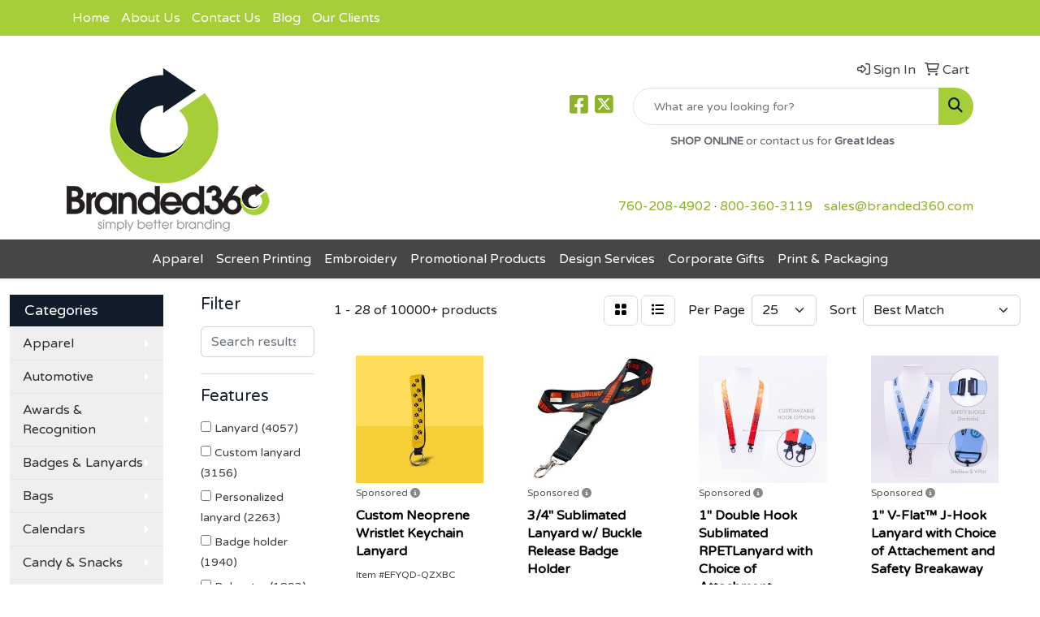

--- FILE ---
content_type: text/html
request_url: https://www.branded360.com/ws/ws.dll/StartSrch?UID=34981&WENavID=3065296
body_size: 14437
content:
<!DOCTYPE html>
<html lang="en"><head>
<meta charset="utf-8">
<meta http-equiv="X-UA-Compatible" content="IE=edge">
<meta name="viewport" content="width=device-width, initial-scale=1">
<!-- The above 3 meta tags *must* come first in the head; any other head content must come *after* these tags -->


<link href="/distsite/styles/8/css/bootstrap.min.css" rel="stylesheet" />
<link href="https://fonts.googleapis.com/css?family=Open+Sans:400,600|Oswald:400,600" rel="stylesheet">
<link href="/distsite/styles/8/css/owl.carousel.min.css" rel="stylesheet">
<link href="/distsite/styles/8/css/nouislider.css" rel="stylesheet">
<!--<link href="/distsite/styles/8/css/menu.css" rel="stylesheet"/>-->
<link href="/distsite/styles/8/css/flexslider.css" rel="stylesheet">
<link href="/distsite/styles/8/css/all.min.css" rel="stylesheet">
<link href="/distsite/styles/8/css/slick/slick.css" rel="stylesheet"/>
<link href="/distsite/styles/8/css/lightbox/lightbox.css" rel="stylesheet"  />
<link href="/distsite/styles/8/css/yamm.css" rel="stylesheet" />
<!-- Custom styles for this theme -->
<link href="/we/we.dll/StyleSheet?UN=34981&Type=WETheme&TS=C45114.7811226852" rel="stylesheet">
<!-- Custom styles for this theme -->
<link href="/we/we.dll/StyleSheet?UN=34981&Type=WETheme-PS&TS=C45114.7811226852" rel="stylesheet">
<style>

.table>tbody>tr>td {
    border-top: 0px;
}


#header-text .table>tbody>tr>td {
    border-top: 0px;
}

#header-text td {
    border-top: 0px;
}

#page-13737222 .page ul,
#page-13737223 .page ul,
#page-13737226 .page ul,
#page-13737227 .page ul {
list-style-image: url('https://www.promoplace.com/branded360/files/custom-bullet-point.png');
}

</style>

<!-- HTML5 shim and Respond.js for IE8 support of HTML5 elements and media queries -->
<!--[if lt IE 9]>
      <script src="https://oss.maxcdn.com/html5shiv/3.7.3/html5shiv.min.js"></script>
      <script src="https://oss.maxcdn.com/respond/1.4.2/respond.min.js"></script>
    <![endif]-->

</head>

<body style="background:#fff;">


  <!-- Slide-Out Menu -->
  <div id="filter-menu" class="filter-menu">
    <button id="close-menu" class="btn-close"></button>
    <div class="menu-content">
      
<aside class="filter-sidebar">



<div class="filter-section first">
	<h2>Filter</h2>
	 <div class="input-group mb-3">
	 <input type="text" style="border-right:0;" placeholder="Search results" class="form-control text-search-within-results" name="SearchWithinResults" value="" maxlength="100" onkeyup="HandleTextFilter(event);">
	  <label class="input-group-text" style="background-color:#fff;"><a  style="display:none;" href="javascript:void(0);" class="remove-filter" data-toggle="tooltip" title="Clear" onclick="ClearTextFilter();"><i class="far fa-times" aria-hidden="true"></i> <span class="fa-sr-only">x</span></a></label>
	</div>
</div>

<a href="javascript:void(0);" class="clear-filters"  style="display:none;" onclick="ClearDrillDown();">Clear all filters</a>

<div class="filter-section"  style="display:none;">
	<h2>Categories</h2>

	<div class="filter-list">

	 

		<!-- wrapper for more filters -->
        <div class="show-filter">

		</div><!-- showfilters -->

	</div>

		<a href="#" class="show-more"  style="display:none;" >Show more</a>
</div>


<div class="filter-section" >
	<h2>Features</h2>

		<div class="filter-list">

	  		<div class="checkbox"><label><input class="filtercheckbox" type="checkbox" name="2|Lanyard" ><span> Lanyard (4057)</span></label></div><div class="checkbox"><label><input class="filtercheckbox" type="checkbox" name="2|Custom lanyard" ><span> Custom lanyard (3156)</span></label></div><div class="checkbox"><label><input class="filtercheckbox" type="checkbox" name="2|Personalized lanyard" ><span> Personalized lanyard (2263)</span></label></div><div class="checkbox"><label><input class="filtercheckbox" type="checkbox" name="2|Badge holder" ><span> Badge holder (1940)</span></label></div><div class="checkbox"><label><input class="filtercheckbox" type="checkbox" name="2|Polyester" ><span> Polyester (1893)</span></label></div><div class="checkbox"><label><input class="filtercheckbox" type="checkbox" name="2|Strap" ><span> Strap (1530)</span></label></div><div class="checkbox"><label><input class="filtercheckbox" type="checkbox" name="2|Neck strap" ><span> Neck strap (1519)</span></label></div><div class="checkbox"><label><input class="filtercheckbox" type="checkbox" name="2|Holder" ><span> Holder (1154)</span></label></div><div class="checkbox"><label><input class="filtercheckbox" type="checkbox" name="2|Custom printed lanyards" ><span> Custom printed lanyards (1129)</span></label></div><div class="checkbox"><label><input class="filtercheckbox" type="checkbox" name="2|Custom badge reel holders" ><span> Custom badge reel holders (1098)</span></label></div><div class="show-filter"><div class="checkbox"><label><input class="filtercheckbox" type="checkbox" name="2|Custom holder" ><span> Custom holder (1097)</span></label></div><div class="checkbox"><label><input class="filtercheckbox" type="checkbox" name="2|Customized lanyard" ><span> Customized lanyard (1062)</span></label></div><div class="checkbox"><label><input class="filtercheckbox" type="checkbox" name="2|Trade show badge holder" ><span> Trade show badge holder (1060)</span></label></div><div class="checkbox"><label><input class="filtercheckbox" type="checkbox" name="2|Id holder" ><span> Id holder (1015)</span></label></div><div class="checkbox"><label><input class="filtercheckbox" type="checkbox" name="2|Breakaway" ><span> Breakaway (996)</span></label></div><div class="checkbox"><label><input class="filtercheckbox" type="checkbox" name="2|Durable" ><span> Durable (920)</span></label></div><div class="checkbox"><label><input class="filtercheckbox" type="checkbox" name="2|Badge" ><span> Badge (918)</span></label></div><div class="checkbox"><label><input class="filtercheckbox" type="checkbox" name="2|Event" ><span> Event (915)</span></label></div><div class="checkbox"><label><input class="filtercheckbox" type="checkbox" name="2|Convention" ><span> Convention (787)</span></label></div><div class="checkbox"><label><input class="filtercheckbox" type="checkbox" name="2|Identification" ><span> Identification (773)</span></label></div><div class="checkbox"><label><input class="filtercheckbox" type="checkbox" name="2|Trade show" ><span> Trade show (771)</span></label></div><div class="checkbox"><label><input class="filtercheckbox" type="checkbox" name="2|Neck" ><span> Neck (732)</span></label></div><div class="checkbox"><label><input class="filtercheckbox" type="checkbox" name="2|J hook" ><span> J hook (691)</span></label></div><div class="checkbox"><label><input class="filtercheckbox" type="checkbox" name="2|Lightweight" ><span> Lightweight (652)</span></label></div><div class="checkbox"><label><input class="filtercheckbox" type="checkbox" name="2|Clip" ><span> Clip (646)</span></label></div><div class="checkbox"><label><input class="filtercheckbox" type="checkbox" name="2|Id" ><span> Id (644)</span></label></div><div class="checkbox"><label><input class="filtercheckbox" type="checkbox" name="2|Office" ><span> Office (633)</span></label></div><div class="checkbox"><label><input class="filtercheckbox" type="checkbox" name="2|Neckwear" ><span> Neckwear (616)</span></label></div><div class="checkbox"><label><input class="filtercheckbox" type="checkbox" name="2|Neck cord" ><span> Neck cord (609)</span></label></div><div class="checkbox"><label><input class="filtercheckbox" type="checkbox" name="2|Conference" ><span> Conference (592)</span></label></div><div class="checkbox"><label><input class="filtercheckbox" type="checkbox" name="2|Custom" ><span> Custom (576)</span></label></div><div class="checkbox"><label><input class="filtercheckbox" type="checkbox" name="2|Nylon" ><span> Nylon (570)</span></label></div><div class="checkbox"><label><input class="filtercheckbox" type="checkbox" name="2|Bulldog" ><span> Bulldog (563)</span></label></div><div class="checkbox"><label><input class="filtercheckbox" type="checkbox" name="2|Polyester lanyard" ><span> Polyester lanyard (556)</span></label></div><div class="checkbox"><label><input class="filtercheckbox" type="checkbox" name="2|Bulldog clip" ><span> Bulldog clip (553)</span></label></div><div class="checkbox"><label><input class="filtercheckbox" type="checkbox" name="2|School" ><span> School (546)</span></label></div><div class="checkbox"><label><input class="filtercheckbox" type="checkbox" name="2|Lobster" ><span> Lobster (533)</span></label></div><div class="checkbox"><label><input class="filtercheckbox" type="checkbox" name="2|Keychain" ><span> Keychain (526)</span></label></div><div class="checkbox"><label><input class="filtercheckbox" type="checkbox" name="2|Card holder" ><span> Card holder (525)</span></label></div><div class="checkbox"><label><input class="filtercheckbox" type="checkbox" name="2|Sublimation" ><span> Sublimation (507)</span></label></div><div class="checkbox"><label><input class="filtercheckbox" type="checkbox" name="2|Safety breakaway" ><span> Safety breakaway (488)</span></label></div><div class="checkbox"><label><input class="filtercheckbox" type="checkbox" name="2|Id card holder" ><span> Id card holder (478)</span></label></div><div class="checkbox"><label><input class="filtercheckbox" type="checkbox" name="2|Neck lanyard" ><span> Neck lanyard (462)</span></label></div><div class="checkbox"><label><input class="filtercheckbox" type="checkbox" name="2|Split ring" ><span> Split ring (457)</span></label></div><div class="checkbox"><label><input class="filtercheckbox" type="checkbox" name="2|Buckle release" ><span> Buckle release (455)</span></label></div><div class="checkbox"><label><input class="filtercheckbox" type="checkbox" name="2|Key ring" ><span> Key ring (455)</span></label></div><div class="checkbox"><label><input class="filtercheckbox" type="checkbox" name="2|Adjustable" ><span> Adjustable (444)</span></label></div><div class="checkbox"><label><input class="filtercheckbox" type="checkbox" name="2|Portable" ><span> Portable (437)</span></label></div><div class="checkbox"><label><input class="filtercheckbox" type="checkbox" name="2|Key" ><span> Key (427)</span></label></div><div class="checkbox"><label><input class="filtercheckbox" type="checkbox" name="2|Card" ><span> Card (406)</span></label></div></div>

			<!-- wrapper for more filters -->
			<div class="show-filter">

			</div><!-- showfilters -->
 		</div>
		<a href="#" class="show-more"  >Show more</a>


</div>


<div class="filter-section" >
	<h2>Colors</h2>

		<div class="filter-list">

		  	<div class="checkbox"><label><input class="filtercheckbox" type="checkbox" name="1|Black" ><span> Black (6356)</span></label></div><div class="checkbox"><label><input class="filtercheckbox" type="checkbox" name="1|Red" ><span> Red (6178)</span></label></div><div class="checkbox"><label><input class="filtercheckbox" type="checkbox" name="1|White" ><span> White (5577)</span></label></div><div class="checkbox"><label><input class="filtercheckbox" type="checkbox" name="1|Yellow" ><span> Yellow (5163)</span></label></div><div class="checkbox"><label><input class="filtercheckbox" type="checkbox" name="1|Orange" ><span> Orange (5021)</span></label></div><div class="checkbox"><label><input class="filtercheckbox" type="checkbox" name="1|Purple" ><span> Purple (4505)</span></label></div><div class="checkbox"><label><input class="filtercheckbox" type="checkbox" name="1|Pink" ><span> Pink (4326)</span></label></div><div class="checkbox"><label><input class="filtercheckbox" type="checkbox" name="1|Blue" ><span> Blue (4265)</span></label></div><div class="checkbox"><label><input class="filtercheckbox" type="checkbox" name="1|Green" ><span> Green (3961)</span></label></div><div class="checkbox"><label><input class="filtercheckbox" type="checkbox" name="1|Navy blue" ><span> Navy blue (3665)</span></label></div><div class="show-filter"><div class="checkbox"><label><input class="filtercheckbox" type="checkbox" name="1|Gray" ><span> Gray (3510)</span></label></div><div class="checkbox"><label><input class="filtercheckbox" type="checkbox" name="1|Various" ><span> Various (3462)</span></label></div><div class="checkbox"><label><input class="filtercheckbox" type="checkbox" name="1|Royal blue" ><span> Royal blue (3364)</span></label></div><div class="checkbox"><label><input class="filtercheckbox" type="checkbox" name="1|Brown" ><span> Brown (3012)</span></label></div><div class="checkbox"><label><input class="filtercheckbox" type="checkbox" name="1|Lime green" ><span> Lime green (1883)</span></label></div><div class="checkbox"><label><input class="filtercheckbox" type="checkbox" name="1|Forest green" ><span> Forest green (1777)</span></label></div><div class="checkbox"><label><input class="filtercheckbox" type="checkbox" name="1|Light blue" ><span> Light blue (1493)</span></label></div><div class="checkbox"><label><input class="filtercheckbox" type="checkbox" name="1|Athletic gold" ><span> Athletic gold (1294)</span></label></div><div class="checkbox"><label><input class="filtercheckbox" type="checkbox" name="1|Maroon red" ><span> Maroon red (1288)</span></label></div><div class="checkbox"><label><input class="filtercheckbox" type="checkbox" name="1|Light orange" ><span> Light orange (1109)</span></label></div><div class="checkbox"><label><input class="filtercheckbox" type="checkbox" name="1|Charcoal gray" ><span> Charcoal gray (1106)</span></label></div><div class="checkbox"><label><input class="filtercheckbox" type="checkbox" name="1|Fuchsia" ><span> Fuchsia (1101)</span></label></div><div class="checkbox"><label><input class="filtercheckbox" type="checkbox" name="1|Texas orange" ><span> Texas orange (1092)</span></label></div><div class="checkbox"><label><input class="filtercheckbox" type="checkbox" name="1|Gold" ><span> Gold (1035)</span></label></div><div class="checkbox"><label><input class="filtercheckbox" type="checkbox" name="1|Burgundy red" ><span> Burgundy red (1032)</span></label></div><div class="checkbox"><label><input class="filtercheckbox" type="checkbox" name="1|Kelly green" ><span> Kelly green (950)</span></label></div><div class="checkbox"><label><input class="filtercheckbox" type="checkbox" name="1|Hot pink" ><span> Hot pink (920)</span></label></div><div class="checkbox"><label><input class="filtercheckbox" type="checkbox" name="1|Cmyk" ><span> Cmyk (886)</span></label></div><div class="checkbox"><label><input class="filtercheckbox" type="checkbox" name="1|Dark gray" ><span> Dark gray (788)</span></label></div><div class="checkbox"><label><input class="filtercheckbox" type="checkbox" name="1|Violet purple" ><span> Violet purple (744)</span></label></div><div class="checkbox"><label><input class="filtercheckbox" type="checkbox" name="1|Process blue" ><span> Process blue (651)</span></label></div><div class="checkbox"><label><input class="filtercheckbox" type="checkbox" name="1|Tan" ><span> Tan (651)</span></label></div><div class="checkbox"><label><input class="filtercheckbox" type="checkbox" name="1|Vegas gold" ><span> Vegas gold (600)</span></label></div><div class="checkbox"><label><input class="filtercheckbox" type="checkbox" name="1|Teal green" ><span> Teal green (585)</span></label></div><div class="checkbox"><label><input class="filtercheckbox" type="checkbox" name="1|Dark green" ><span> Dark green (490)</span></label></div><div class="checkbox"><label><input class="filtercheckbox" type="checkbox" name="1|Light green" ><span> Light green (472)</span></label></div><div class="checkbox"><label><input class="filtercheckbox" type="checkbox" name="1|Dark blue" ><span> Dark blue (446)</span></label></div><div class="checkbox"><label><input class="filtercheckbox" type="checkbox" name="1|Teal blue" ><span> Teal blue (443)</span></label></div><div class="checkbox"><label><input class="filtercheckbox" type="checkbox" name="1|Dark forest green" ><span> Dark forest green (419)</span></label></div><div class="checkbox"><label><input class="filtercheckbox" type="checkbox" name="1|Light gray" ><span> Light gray (345)</span></label></div><div class="checkbox"><label><input class="filtercheckbox" type="checkbox" name="1|Gray silver" ><span> Gray silver (338)</span></label></div><div class="checkbox"><label><input class="filtercheckbox" type="checkbox" name="1|Cardinal red" ><span> Cardinal red (326)</span></label></div><div class="checkbox"><label><input class="filtercheckbox" type="checkbox" name="1|Silver" ><span> Silver (317)</span></label></div><div class="checkbox"><label><input class="filtercheckbox" type="checkbox" name="1|Dark purple" ><span> Dark purple (264)</span></label></div><div class="checkbox"><label><input class="filtercheckbox" type="checkbox" name="1|Sublimation" ><span> Sublimation (228)</span></label></div><div class="checkbox"><label><input class="filtercheckbox" type="checkbox" name="1|Pms match" ><span> Pms match (213)</span></label></div><div class="checkbox"><label><input class="filtercheckbox" type="checkbox" name="1|Hunter green" ><span> Hunter green (205)</span></label></div><div class="checkbox"><label><input class="filtercheckbox" type="checkbox" name="1|Burgundy" ><span> Burgundy (191)</span></label></div><div class="checkbox"><label><input class="filtercheckbox" type="checkbox" name="1|Electric blue" ><span> Electric blue (190)</span></label></div><div class="checkbox"><label><input class="filtercheckbox" type="checkbox" name="1|Teal" ><span> Teal (188)</span></label></div></div>


			<!-- wrapper for more filters -->
			<div class="show-filter">

			</div><!-- showfilters -->

		  </div>

		<a href="#" class="show-more"  >Show more</a>
</div>


<div class="filter-section"  >
	<h2>Price Range</h2>
	<div class="filter-price-wrap">
		<div class="filter-price-inner">
			<div class="input-group">
				<span class="input-group-text input-group-text-white">$</span>
				<input type="text" class="form-control form-control-sm filter-min-prices" name="min-prices" value="" placeholder="Min" onkeyup="HandlePriceFilter(event);">
			</div>
			<div class="input-group">
				<span class="input-group-text input-group-text-white">$</span>
				<input type="text" class="form-control form-control-sm filter-max-prices" name="max-prices" value="" placeholder="Max" onkeyup="HandlePriceFilter(event);">
			</div>
		</div>
		<a href="javascript:void(0)" onclick="SetPriceFilter();" ><i class="fa-solid fa-chevron-right"></i></a>
	</div>
</div>

<div class="filter-section"   >
	<h2>Quantity</h2>
	<div class="filter-price-wrap mb-2">
		<input type="text" class="form-control form-control-sm filter-quantity" value="" placeholder="Qty" onkeyup="HandleQuantityFilter(event);">
		<a href="javascript:void(0)" onclick="SetQuantityFilter();"><i class="fa-solid fa-chevron-right"></i></a>
	</div>
</div>




	</aside>

    </div>
</div>




	<div class="container-fluid">
		<div class="row">

			<div class="col-md-3 col-lg-2">
        <div class="d-none d-md-block">
          <div id="desktop-filter">
            
<aside class="filter-sidebar">



<div class="filter-section first">
	<h2>Filter</h2>
	 <div class="input-group mb-3">
	 <input type="text" style="border-right:0;" placeholder="Search results" class="form-control text-search-within-results" name="SearchWithinResults" value="" maxlength="100" onkeyup="HandleTextFilter(event);">
	  <label class="input-group-text" style="background-color:#fff;"><a  style="display:none;" href="javascript:void(0);" class="remove-filter" data-toggle="tooltip" title="Clear" onclick="ClearTextFilter();"><i class="far fa-times" aria-hidden="true"></i> <span class="fa-sr-only">x</span></a></label>
	</div>
</div>

<a href="javascript:void(0);" class="clear-filters"  style="display:none;" onclick="ClearDrillDown();">Clear all filters</a>

<div class="filter-section"  style="display:none;">
	<h2>Categories</h2>

	<div class="filter-list">

	 

		<!-- wrapper for more filters -->
        <div class="show-filter">

		</div><!-- showfilters -->

	</div>

		<a href="#" class="show-more"  style="display:none;" >Show more</a>
</div>


<div class="filter-section" >
	<h2>Features</h2>

		<div class="filter-list">

	  		<div class="checkbox"><label><input class="filtercheckbox" type="checkbox" name="2|Lanyard" ><span> Lanyard (4057)</span></label></div><div class="checkbox"><label><input class="filtercheckbox" type="checkbox" name="2|Custom lanyard" ><span> Custom lanyard (3156)</span></label></div><div class="checkbox"><label><input class="filtercheckbox" type="checkbox" name="2|Personalized lanyard" ><span> Personalized lanyard (2263)</span></label></div><div class="checkbox"><label><input class="filtercheckbox" type="checkbox" name="2|Badge holder" ><span> Badge holder (1940)</span></label></div><div class="checkbox"><label><input class="filtercheckbox" type="checkbox" name="2|Polyester" ><span> Polyester (1893)</span></label></div><div class="checkbox"><label><input class="filtercheckbox" type="checkbox" name="2|Strap" ><span> Strap (1530)</span></label></div><div class="checkbox"><label><input class="filtercheckbox" type="checkbox" name="2|Neck strap" ><span> Neck strap (1519)</span></label></div><div class="checkbox"><label><input class="filtercheckbox" type="checkbox" name="2|Holder" ><span> Holder (1154)</span></label></div><div class="checkbox"><label><input class="filtercheckbox" type="checkbox" name="2|Custom printed lanyards" ><span> Custom printed lanyards (1129)</span></label></div><div class="checkbox"><label><input class="filtercheckbox" type="checkbox" name="2|Custom badge reel holders" ><span> Custom badge reel holders (1098)</span></label></div><div class="show-filter"><div class="checkbox"><label><input class="filtercheckbox" type="checkbox" name="2|Custom holder" ><span> Custom holder (1097)</span></label></div><div class="checkbox"><label><input class="filtercheckbox" type="checkbox" name="2|Customized lanyard" ><span> Customized lanyard (1062)</span></label></div><div class="checkbox"><label><input class="filtercheckbox" type="checkbox" name="2|Trade show badge holder" ><span> Trade show badge holder (1060)</span></label></div><div class="checkbox"><label><input class="filtercheckbox" type="checkbox" name="2|Id holder" ><span> Id holder (1015)</span></label></div><div class="checkbox"><label><input class="filtercheckbox" type="checkbox" name="2|Breakaway" ><span> Breakaway (996)</span></label></div><div class="checkbox"><label><input class="filtercheckbox" type="checkbox" name="2|Durable" ><span> Durable (920)</span></label></div><div class="checkbox"><label><input class="filtercheckbox" type="checkbox" name="2|Badge" ><span> Badge (918)</span></label></div><div class="checkbox"><label><input class="filtercheckbox" type="checkbox" name="2|Event" ><span> Event (915)</span></label></div><div class="checkbox"><label><input class="filtercheckbox" type="checkbox" name="2|Convention" ><span> Convention (787)</span></label></div><div class="checkbox"><label><input class="filtercheckbox" type="checkbox" name="2|Identification" ><span> Identification (773)</span></label></div><div class="checkbox"><label><input class="filtercheckbox" type="checkbox" name="2|Trade show" ><span> Trade show (771)</span></label></div><div class="checkbox"><label><input class="filtercheckbox" type="checkbox" name="2|Neck" ><span> Neck (732)</span></label></div><div class="checkbox"><label><input class="filtercheckbox" type="checkbox" name="2|J hook" ><span> J hook (691)</span></label></div><div class="checkbox"><label><input class="filtercheckbox" type="checkbox" name="2|Lightweight" ><span> Lightweight (652)</span></label></div><div class="checkbox"><label><input class="filtercheckbox" type="checkbox" name="2|Clip" ><span> Clip (646)</span></label></div><div class="checkbox"><label><input class="filtercheckbox" type="checkbox" name="2|Id" ><span> Id (644)</span></label></div><div class="checkbox"><label><input class="filtercheckbox" type="checkbox" name="2|Office" ><span> Office (633)</span></label></div><div class="checkbox"><label><input class="filtercheckbox" type="checkbox" name="2|Neckwear" ><span> Neckwear (616)</span></label></div><div class="checkbox"><label><input class="filtercheckbox" type="checkbox" name="2|Neck cord" ><span> Neck cord (609)</span></label></div><div class="checkbox"><label><input class="filtercheckbox" type="checkbox" name="2|Conference" ><span> Conference (592)</span></label></div><div class="checkbox"><label><input class="filtercheckbox" type="checkbox" name="2|Custom" ><span> Custom (576)</span></label></div><div class="checkbox"><label><input class="filtercheckbox" type="checkbox" name="2|Nylon" ><span> Nylon (570)</span></label></div><div class="checkbox"><label><input class="filtercheckbox" type="checkbox" name="2|Bulldog" ><span> Bulldog (563)</span></label></div><div class="checkbox"><label><input class="filtercheckbox" type="checkbox" name="2|Polyester lanyard" ><span> Polyester lanyard (556)</span></label></div><div class="checkbox"><label><input class="filtercheckbox" type="checkbox" name="2|Bulldog clip" ><span> Bulldog clip (553)</span></label></div><div class="checkbox"><label><input class="filtercheckbox" type="checkbox" name="2|School" ><span> School (546)</span></label></div><div class="checkbox"><label><input class="filtercheckbox" type="checkbox" name="2|Lobster" ><span> Lobster (533)</span></label></div><div class="checkbox"><label><input class="filtercheckbox" type="checkbox" name="2|Keychain" ><span> Keychain (526)</span></label></div><div class="checkbox"><label><input class="filtercheckbox" type="checkbox" name="2|Card holder" ><span> Card holder (525)</span></label></div><div class="checkbox"><label><input class="filtercheckbox" type="checkbox" name="2|Sublimation" ><span> Sublimation (507)</span></label></div><div class="checkbox"><label><input class="filtercheckbox" type="checkbox" name="2|Safety breakaway" ><span> Safety breakaway (488)</span></label></div><div class="checkbox"><label><input class="filtercheckbox" type="checkbox" name="2|Id card holder" ><span> Id card holder (478)</span></label></div><div class="checkbox"><label><input class="filtercheckbox" type="checkbox" name="2|Neck lanyard" ><span> Neck lanyard (462)</span></label></div><div class="checkbox"><label><input class="filtercheckbox" type="checkbox" name="2|Split ring" ><span> Split ring (457)</span></label></div><div class="checkbox"><label><input class="filtercheckbox" type="checkbox" name="2|Buckle release" ><span> Buckle release (455)</span></label></div><div class="checkbox"><label><input class="filtercheckbox" type="checkbox" name="2|Key ring" ><span> Key ring (455)</span></label></div><div class="checkbox"><label><input class="filtercheckbox" type="checkbox" name="2|Adjustable" ><span> Adjustable (444)</span></label></div><div class="checkbox"><label><input class="filtercheckbox" type="checkbox" name="2|Portable" ><span> Portable (437)</span></label></div><div class="checkbox"><label><input class="filtercheckbox" type="checkbox" name="2|Key" ><span> Key (427)</span></label></div><div class="checkbox"><label><input class="filtercheckbox" type="checkbox" name="2|Card" ><span> Card (406)</span></label></div></div>

			<!-- wrapper for more filters -->
			<div class="show-filter">

			</div><!-- showfilters -->
 		</div>
		<a href="#" class="show-more"  >Show more</a>


</div>


<div class="filter-section" >
	<h2>Colors</h2>

		<div class="filter-list">

		  	<div class="checkbox"><label><input class="filtercheckbox" type="checkbox" name="1|Black" ><span> Black (6356)</span></label></div><div class="checkbox"><label><input class="filtercheckbox" type="checkbox" name="1|Red" ><span> Red (6178)</span></label></div><div class="checkbox"><label><input class="filtercheckbox" type="checkbox" name="1|White" ><span> White (5577)</span></label></div><div class="checkbox"><label><input class="filtercheckbox" type="checkbox" name="1|Yellow" ><span> Yellow (5163)</span></label></div><div class="checkbox"><label><input class="filtercheckbox" type="checkbox" name="1|Orange" ><span> Orange (5021)</span></label></div><div class="checkbox"><label><input class="filtercheckbox" type="checkbox" name="1|Purple" ><span> Purple (4505)</span></label></div><div class="checkbox"><label><input class="filtercheckbox" type="checkbox" name="1|Pink" ><span> Pink (4326)</span></label></div><div class="checkbox"><label><input class="filtercheckbox" type="checkbox" name="1|Blue" ><span> Blue (4265)</span></label></div><div class="checkbox"><label><input class="filtercheckbox" type="checkbox" name="1|Green" ><span> Green (3961)</span></label></div><div class="checkbox"><label><input class="filtercheckbox" type="checkbox" name="1|Navy blue" ><span> Navy blue (3665)</span></label></div><div class="show-filter"><div class="checkbox"><label><input class="filtercheckbox" type="checkbox" name="1|Gray" ><span> Gray (3510)</span></label></div><div class="checkbox"><label><input class="filtercheckbox" type="checkbox" name="1|Various" ><span> Various (3462)</span></label></div><div class="checkbox"><label><input class="filtercheckbox" type="checkbox" name="1|Royal blue" ><span> Royal blue (3364)</span></label></div><div class="checkbox"><label><input class="filtercheckbox" type="checkbox" name="1|Brown" ><span> Brown (3012)</span></label></div><div class="checkbox"><label><input class="filtercheckbox" type="checkbox" name="1|Lime green" ><span> Lime green (1883)</span></label></div><div class="checkbox"><label><input class="filtercheckbox" type="checkbox" name="1|Forest green" ><span> Forest green (1777)</span></label></div><div class="checkbox"><label><input class="filtercheckbox" type="checkbox" name="1|Light blue" ><span> Light blue (1493)</span></label></div><div class="checkbox"><label><input class="filtercheckbox" type="checkbox" name="1|Athletic gold" ><span> Athletic gold (1294)</span></label></div><div class="checkbox"><label><input class="filtercheckbox" type="checkbox" name="1|Maroon red" ><span> Maroon red (1288)</span></label></div><div class="checkbox"><label><input class="filtercheckbox" type="checkbox" name="1|Light orange" ><span> Light orange (1109)</span></label></div><div class="checkbox"><label><input class="filtercheckbox" type="checkbox" name="1|Charcoal gray" ><span> Charcoal gray (1106)</span></label></div><div class="checkbox"><label><input class="filtercheckbox" type="checkbox" name="1|Fuchsia" ><span> Fuchsia (1101)</span></label></div><div class="checkbox"><label><input class="filtercheckbox" type="checkbox" name="1|Texas orange" ><span> Texas orange (1092)</span></label></div><div class="checkbox"><label><input class="filtercheckbox" type="checkbox" name="1|Gold" ><span> Gold (1035)</span></label></div><div class="checkbox"><label><input class="filtercheckbox" type="checkbox" name="1|Burgundy red" ><span> Burgundy red (1032)</span></label></div><div class="checkbox"><label><input class="filtercheckbox" type="checkbox" name="1|Kelly green" ><span> Kelly green (950)</span></label></div><div class="checkbox"><label><input class="filtercheckbox" type="checkbox" name="1|Hot pink" ><span> Hot pink (920)</span></label></div><div class="checkbox"><label><input class="filtercheckbox" type="checkbox" name="1|Cmyk" ><span> Cmyk (886)</span></label></div><div class="checkbox"><label><input class="filtercheckbox" type="checkbox" name="1|Dark gray" ><span> Dark gray (788)</span></label></div><div class="checkbox"><label><input class="filtercheckbox" type="checkbox" name="1|Violet purple" ><span> Violet purple (744)</span></label></div><div class="checkbox"><label><input class="filtercheckbox" type="checkbox" name="1|Process blue" ><span> Process blue (651)</span></label></div><div class="checkbox"><label><input class="filtercheckbox" type="checkbox" name="1|Tan" ><span> Tan (651)</span></label></div><div class="checkbox"><label><input class="filtercheckbox" type="checkbox" name="1|Vegas gold" ><span> Vegas gold (600)</span></label></div><div class="checkbox"><label><input class="filtercheckbox" type="checkbox" name="1|Teal green" ><span> Teal green (585)</span></label></div><div class="checkbox"><label><input class="filtercheckbox" type="checkbox" name="1|Dark green" ><span> Dark green (490)</span></label></div><div class="checkbox"><label><input class="filtercheckbox" type="checkbox" name="1|Light green" ><span> Light green (472)</span></label></div><div class="checkbox"><label><input class="filtercheckbox" type="checkbox" name="1|Dark blue" ><span> Dark blue (446)</span></label></div><div class="checkbox"><label><input class="filtercheckbox" type="checkbox" name="1|Teal blue" ><span> Teal blue (443)</span></label></div><div class="checkbox"><label><input class="filtercheckbox" type="checkbox" name="1|Dark forest green" ><span> Dark forest green (419)</span></label></div><div class="checkbox"><label><input class="filtercheckbox" type="checkbox" name="1|Light gray" ><span> Light gray (345)</span></label></div><div class="checkbox"><label><input class="filtercheckbox" type="checkbox" name="1|Gray silver" ><span> Gray silver (338)</span></label></div><div class="checkbox"><label><input class="filtercheckbox" type="checkbox" name="1|Cardinal red" ><span> Cardinal red (326)</span></label></div><div class="checkbox"><label><input class="filtercheckbox" type="checkbox" name="1|Silver" ><span> Silver (317)</span></label></div><div class="checkbox"><label><input class="filtercheckbox" type="checkbox" name="1|Dark purple" ><span> Dark purple (264)</span></label></div><div class="checkbox"><label><input class="filtercheckbox" type="checkbox" name="1|Sublimation" ><span> Sublimation (228)</span></label></div><div class="checkbox"><label><input class="filtercheckbox" type="checkbox" name="1|Pms match" ><span> Pms match (213)</span></label></div><div class="checkbox"><label><input class="filtercheckbox" type="checkbox" name="1|Hunter green" ><span> Hunter green (205)</span></label></div><div class="checkbox"><label><input class="filtercheckbox" type="checkbox" name="1|Burgundy" ><span> Burgundy (191)</span></label></div><div class="checkbox"><label><input class="filtercheckbox" type="checkbox" name="1|Electric blue" ><span> Electric blue (190)</span></label></div><div class="checkbox"><label><input class="filtercheckbox" type="checkbox" name="1|Teal" ><span> Teal (188)</span></label></div></div>


			<!-- wrapper for more filters -->
			<div class="show-filter">

			</div><!-- showfilters -->

		  </div>

		<a href="#" class="show-more"  >Show more</a>
</div>


<div class="filter-section"  >
	<h2>Price Range</h2>
	<div class="filter-price-wrap">
		<div class="filter-price-inner">
			<div class="input-group">
				<span class="input-group-text input-group-text-white">$</span>
				<input type="text" class="form-control form-control-sm filter-min-prices" name="min-prices" value="" placeholder="Min" onkeyup="HandlePriceFilter(event);">
			</div>
			<div class="input-group">
				<span class="input-group-text input-group-text-white">$</span>
				<input type="text" class="form-control form-control-sm filter-max-prices" name="max-prices" value="" placeholder="Max" onkeyup="HandlePriceFilter(event);">
			</div>
		</div>
		<a href="javascript:void(0)" onclick="SetPriceFilter();" ><i class="fa-solid fa-chevron-right"></i></a>
	</div>
</div>

<div class="filter-section"   >
	<h2>Quantity</h2>
	<div class="filter-price-wrap mb-2">
		<input type="text" class="form-control form-control-sm filter-quantity" value="" placeholder="Qty" onkeyup="HandleQuantityFilter(event);">
		<a href="javascript:void(0)" onclick="SetQuantityFilter();"><i class="fa-solid fa-chevron-right"></i></a>
	</div>
</div>




	</aside>

          </div>
        </div>
			</div>

			<div class="col-md-9 col-lg-10">
				

				<ol class="breadcrumb"  style="display:none;" >
              		<li><a href="https://www.branded360.com" target="_top">Home</a></li>
             	 	<li class="active">Lanyards</li>
            	</ol>




				<div id="product-list-controls">

				
						<div class="d-flex align-items-center justify-content-between">
							<div class="d-none d-md-block me-3">
								1 - 28 of  10000+ <span class="d-none d-lg-inline">products</span>
							</div>
					  
						  <!-- Right Aligned Controls -->
						  <div class="product-controls-right d-flex align-items-center">
       
              <button id="show-filter-button" class="btn btn-control d-block d-md-none"><i class="fa-solid fa-filter" aria-hidden="true"></i></button>

							
							<span class="me-3">
								<a href="/ws/ws.dll/StartSrch?UID=34981&WENavID=3065296&View=T&ST=26020203591018113440784544" class="btn btn-control grid" title="Change to Grid View"><i class="fa-solid fa-grid-2" aria-hidden="true"></i>  <span class="fa-sr-only">Grid</span></a>
								<a href="/ws/ws.dll/StartSrch?UID=34981&WENavID=3065296&View=L&ST=26020203591018113440784544" class="btn btn-control" title="Change to List View"><i class="fa-solid fa-list"></i> <span class="fa-sr-only">List</span></a>
							</span>
							
					  
							<!-- Number of Items Per Page -->
							<div class="me-2 d-none d-lg-block">
								<label>Per Page</label>
							</div>
							<div class="me-3 d-none d-md-block">
								<select class="form-select notranslate" onchange="GoToNewURL(this);" aria-label="Items per page">
									<option value="/ws/ws.dll/StartSrch?UID=34981&WENavID=3065296&ST=26020203591018113440784544&PPP=10" >10</option><option value="/ws/ws.dll/StartSrch?UID=34981&WENavID=3065296&ST=26020203591018113440784544&PPP=25" selected>25</option><option value="/ws/ws.dll/StartSrch?UID=34981&WENavID=3065296&ST=26020203591018113440784544&PPP=50" >50</option><option value="/ws/ws.dll/StartSrch?UID=34981&WENavID=3065296&ST=26020203591018113440784544&PPP=100" >100</option><option value="/ws/ws.dll/StartSrch?UID=34981&WENavID=3065296&ST=26020203591018113440784544&PPP=250" >250</option>
								
								</select>
							</div>
					  
							<!-- Sort By -->
							<div class="d-none d-lg-block me-2">
								<label>Sort</label>
							</div>
							<div>
								<select class="form-select" onchange="GoToNewURL(this);">
									<option value="/ws/ws.dll/StartSrch?UID=34981&WENavID=3065296&Sort=0" selected>Best Match</option><option value="/ws/ws.dll/StartSrch?UID=34981&WENavID=3065296&Sort=3">Most Popular</option><option value="/ws/ws.dll/StartSrch?UID=34981&WENavID=3065296&Sort=1">Price (Low to High)</option><option value="/ws/ws.dll/StartSrch?UID=34981&WENavID=3065296&Sort=2">Price (High to Low)</option>
								 </select>
							</div>
						  </div>
						</div>

			  </div>

				<!-- Product Results List -->
				<ul class="thumbnail-list"><li>
 <a href="https://www.branded360.com/p/EFYQD-QZXBC/custom-neoprene-wristlet-keychain-lanyard" target="_parent" alt="Custom Neoprene Wristlet Keychain Lanyard" data-adid="68954|7766592" onclick="PostAdStatToService(507766592,1);">
 <div class="pr-list-grid">
		<img class="img-responsive" src="/ws/ws.dll/QPic?SN=68954&P=507766592&I=0&PX=300" alt="Custom Neoprene Wristlet Keychain Lanyard">
		<p class="pr-list-sponsored">Sponsored <span data-bs-toggle="tooltip" data-container="body" data-bs-placement="top" title="You're seeing this ad based on the product's relevance to your search query."><i class="fa fa-info-circle" aria-hidden="true"></i></span></p>
		<p class="pr-name">Custom Neoprene Wristlet Keychain Lanyard</p>
		<div class="pr-meta-row">
			<div class="product-reviews"  style="display:none;">
				<div class="rating-stars">
				<i class="fa-solid fa-star-sharp" aria-hidden="true"></i><i class="fa-solid fa-star-sharp" aria-hidden="true"></i><i class="fa-solid fa-star-sharp" aria-hidden="true"></i><i class="fa-solid fa-star-sharp" aria-hidden="true"></i><i class="fa-solid fa-star-sharp" aria-hidden="true"></i>
				</div>
				<span class="rating-count">(0)</span>
			</div>
			
		</div>
		<p class="pr-number"  ><span class="notranslate">Item #EFYQD-QZXBC</span></p>
		<p class="pr-price"  ><span class="notranslate">$0.78</span> - <span class="notranslate">$1.37</span></p>
 </div>
 </a>
</li>
<li>
 <a href="https://www.branded360.com/p/AFWQD-LPIXK/34-sublimated-lanyard-w-buckle-release-badge-holder" target="_parent" alt="3/4&quot; Sublimated Lanyard w/ Buckle Release Badge Holder" data-adid="69609|5296392" onclick="PostAdStatToService(155296392,1);">
 <div class="pr-list-grid">
		<img class="img-responsive" src="/ws/ws.dll/QPic?SN=69609&P=155296392&I=0&PX=300" alt="3/4&quot; Sublimated Lanyard w/ Buckle Release Badge Holder">
		<p class="pr-list-sponsored">Sponsored <span data-bs-toggle="tooltip" data-container="body" data-bs-placement="top" title="You're seeing this ad based on the product's relevance to your search query."><i class="fa fa-info-circle" aria-hidden="true"></i></span></p>
		<p class="pr-name">3/4&quot; Sublimated Lanyard w/ Buckle Release Badge Holder</p>
		<div class="pr-meta-row">
			<div class="product-reviews"  style="display:none;">
				<div class="rating-stars">
				<i class="fa-solid fa-star-sharp active" aria-hidden="true"></i><i class="fa-solid fa-star-sharp active" aria-hidden="true"></i><i class="fa-solid fa-star-sharp active" aria-hidden="true"></i><i class="fa-solid fa-star-sharp active" aria-hidden="true"></i><i class="fa-solid fa-star-sharp active" aria-hidden="true"></i>
				</div>
				<span class="rating-count">(8)</span>
			</div>
			
		</div>
		<p class="pr-number"  ><span class="notranslate">Item #AFWQD-LPIXK</span></p>
		<p class="pr-price"  ><span class="notranslate">$1.56</span> - <span class="notranslate">$3.62</span></p>
 </div>
 </a>
</li>
<li>
 <a href="https://www.branded360.com/p/LCWZD-SAFNQ/1-double-hook-sublimated-rpetlanyard-with-choice-of-attachment" target="_parent" alt="1&quot; Double Hook Sublimated RPETLanyard with Choice of Attachment" data-adid="53414|8229302" onclick="PostAdStatToService(578229302,1);">
 <div class="pr-list-grid">
		<img class="img-responsive" src="/ws/ws.dll/QPic?SN=53414&P=578229302&I=0&PX=300" alt="1&quot; Double Hook Sublimated RPETLanyard with Choice of Attachment">
		<p class="pr-list-sponsored">Sponsored <span data-bs-toggle="tooltip" data-container="body" data-bs-placement="top" title="You're seeing this ad based on the product's relevance to your search query."><i class="fa fa-info-circle" aria-hidden="true"></i></span></p>
		<p class="pr-name">1&quot; Double Hook Sublimated RPETLanyard with Choice of Attachment</p>
		<div class="pr-meta-row">
			<div class="product-reviews"  style="display:none;">
				<div class="rating-stars">
				<i class="fa-solid fa-star-sharp" aria-hidden="true"></i><i class="fa-solid fa-star-sharp" aria-hidden="true"></i><i class="fa-solid fa-star-sharp" aria-hidden="true"></i><i class="fa-solid fa-star-sharp" aria-hidden="true"></i><i class="fa-solid fa-star-sharp" aria-hidden="true"></i>
				</div>
				<span class="rating-count">(0)</span>
			</div>
			
		</div>
		<p class="pr-number"  ><span class="notranslate">Item #LCWZD-SAFNQ</span></p>
		<p class="pr-price"  ><span class="notranslate">$1.71</span> - <span class="notranslate">$3.58</span></p>
 </div>
 </a>
</li>
<li>
 <a href="https://www.branded360.com/p/BLTUJ-SEGFA/1-v-flat-j-hook-lanyard-with-choice-of-attachement-and-safety-breakaway" target="_parent" alt="1&quot; V-Flat™ J-Hook Lanyard with Choice of Attachement and Safety Breakaway" data-adid="53414|8300058" onclick="PostAdStatToService(988300058,1);">
 <div class="pr-list-grid">
		<img class="img-responsive" src="/ws/ws.dll/QPic?SN=53414&P=988300058&I=0&PX=300" alt="1&quot; V-Flat™ J-Hook Lanyard with Choice of Attachement and Safety Breakaway">
		<p class="pr-list-sponsored">Sponsored <span data-bs-toggle="tooltip" data-container="body" data-bs-placement="top" title="You're seeing this ad based on the product's relevance to your search query."><i class="fa fa-info-circle" aria-hidden="true"></i></span></p>
		<p class="pr-name">1&quot; V-Flat™ J-Hook Lanyard with Choice of Attachement and Safety Breakaway</p>
		<div class="pr-meta-row">
			<div class="product-reviews"  style="display:none;">
				<div class="rating-stars">
				<i class="fa-solid fa-star-sharp" aria-hidden="true"></i><i class="fa-solid fa-star-sharp" aria-hidden="true"></i><i class="fa-solid fa-star-sharp" aria-hidden="true"></i><i class="fa-solid fa-star-sharp" aria-hidden="true"></i><i class="fa-solid fa-star-sharp" aria-hidden="true"></i>
				</div>
				<span class="rating-count">(0)</span>
			</div>
			
		</div>
		<p class="pr-number"  ><span class="notranslate">Item #BLTUJ-SEGFA</span></p>
		<p class="pr-price"  ><span class="notranslate">$1.51</span> - <span class="notranslate">$3.29</span></p>
 </div>
 </a>
</li>
<a name="4" href="#" alt="Item 4"></a>
<li>
 <a href="https://www.branded360.com/p/KDTRH-LABZY/34-full-color-dye-sublimated-lanyard" target="_parent" alt="3/4&quot; Full Color Dye Sublimated Lanyard">
 <div class="pr-list-grid">
		<img class="img-responsive" src="/ws/ws.dll/QPic?SN=69533&P=725028086&I=0&PX=300" alt="3/4&quot; Full Color Dye Sublimated Lanyard">
		<p class="pr-name">3/4&quot; Full Color Dye Sublimated Lanyard</p>
		<div class="pr-meta-row">
			<div class="product-reviews"  style="display:none;">
				<div class="rating-stars">
				<i class="fa-solid fa-star-sharp active" aria-hidden="true"></i><i class="fa-solid fa-star-sharp active" aria-hidden="true"></i><i class="fa-solid fa-star-sharp active" aria-hidden="true"></i><i class="fa-solid fa-star-sharp active" aria-hidden="true"></i><i class="fa-solid fa-star-sharp active" aria-hidden="true"></i>
				</div>
				<span class="rating-count">(4)</span>
			</div>
			
		</div>
		<p class="pr-number"  ><span class="notranslate">Item #KDTRH-LABZY</span></p>
		<p class="pr-price"  ><span class="notranslate">$0.53</span> - <span class="notranslate">$0.58</span></p>
 </div>
 </a>
</li>
<a name="5" href="#" alt="Item 5"></a>
<li>
 <a href="https://www.branded360.com/p/AHTYJ-IWRBU/34-dye-sublimation-lanyards" target="_parent" alt="3/4&quot; Dye-Sublimation Lanyards">
 <div class="pr-list-grid">
		<img class="img-responsive" src="/ws/ws.dll/QPic?SN=69609&P=394054018&I=0&PX=300" alt="3/4&quot; Dye-Sublimation Lanyards">
		<p class="pr-name">3/4&quot; Dye-Sublimation Lanyards</p>
		<div class="pr-meta-row">
			<div class="product-reviews"  style="display:none;">
				<div class="rating-stars">
				<i class="fa-solid fa-star-sharp active" aria-hidden="true"></i><i class="fa-solid fa-star-sharp active" aria-hidden="true"></i><i class="fa-solid fa-star-sharp active" aria-hidden="true"></i><i class="fa-solid fa-star-sharp active" aria-hidden="true"></i><i class="fa-solid fa-star-sharp active" aria-hidden="true"></i>
				</div>
				<span class="rating-count">(53)</span>
			</div>
			
		</div>
		<p class="pr-number"  ><span class="notranslate">Item #AHTYJ-IWRBU</span></p>
		<p class="pr-price"  ><span class="notranslate">$1.27</span> - <span class="notranslate">$3.33</span></p>
 </div>
 </a>
</li>
<a name="6" href="#" alt="Item 6"></a>
<li>
 <a href="https://www.branded360.com/p/DIWVK-IWQCB/34-polyester-custom-printed-lanyard" target="_parent" alt="3/4&quot; Polyester Custom Printed Lanyard">
 <div class="pr-list-grid">
		<img class="img-responsive" src="/ws/ws.dll/QPic?SN=69609&P=954053349&I=0&PX=300" alt="3/4&quot; Polyester Custom Printed Lanyard">
		<p class="pr-name">3/4&quot; Polyester Custom Printed Lanyard</p>
		<div class="pr-meta-row">
			<div class="product-reviews"  style="display:none;">
				<div class="rating-stars">
				<i class="fa-solid fa-star-sharp active" aria-hidden="true"></i><i class="fa-solid fa-star-sharp active" aria-hidden="true"></i><i class="fa-solid fa-star-sharp active" aria-hidden="true"></i><i class="fa-solid fa-star-sharp active" aria-hidden="true"></i><i class="fa-solid fa-star-sharp active" aria-hidden="true"></i>
				</div>
				<span class="rating-count">(72)</span>
			</div>
			
		</div>
		<p class="pr-number"  ><span class="notranslate">Item #DIWVK-IWQCB</span></p>
		<p class="pr-price"  ><span class="notranslate">$1.07</span> - <span class="notranslate">$2.71</span></p>
 </div>
 </a>
</li>
<a name="7" href="#" alt="Item 7"></a>
<li>
 <a href="https://www.branded360.com/p/QFCXG-LYMJT/34-screen-printed-polyester-lanyard" target="_parent" alt="3/4&quot; Screen Printed Polyester Lanyard">
 <div class="pr-list-grid">
		<img class="img-responsive" src="/ws/ws.dll/QPic?SN=69533&P=105456925&I=0&PX=300" alt="3/4&quot; Screen Printed Polyester Lanyard">
		<p class="pr-name">3/4&quot; Screen Printed Polyester Lanyard</p>
		<div class="pr-meta-row">
			<div class="product-reviews"  style="display:none;">
				<div class="rating-stars">
				<i class="fa-solid fa-star-sharp active" aria-hidden="true"></i><i class="fa-solid fa-star-sharp active" aria-hidden="true"></i><i class="fa-solid fa-star-sharp active" aria-hidden="true"></i><i class="fa-solid fa-star-sharp active" aria-hidden="true"></i><i class="fa-solid fa-star-sharp" aria-hidden="true"></i>
				</div>
				<span class="rating-count">(6)</span>
			</div>
			
		</div>
		<p class="pr-number"  ><span class="notranslate">Item #QFCXG-LYMJT</span></p>
		<p class="pr-price"  ><span class="notranslate">$0.47</span> - <span class="notranslate">$0.78</span></p>
 </div>
 </a>
</li>
<a name="8" href="#" alt="Item 8"></a>
<li>
 <a href="https://www.branded360.com/p/SHTXH-IWRCC/1-dye-sublimation-lanyards-25-mil" target="_parent" alt="1&quot; Dye-Sublimation Lanyards (25 Mil)">
 <div class="pr-list-grid">
		<img class="img-responsive" src="/ws/ws.dll/QPic?SN=69609&P=524054026&I=0&PX=300" alt="1&quot; Dye-Sublimation Lanyards (25 Mil)">
		<p class="pr-name">1&quot; Dye-Sublimation Lanyards (25 Mil)</p>
		<div class="pr-meta-row">
			<div class="product-reviews"  style="display:none;">
				<div class="rating-stars">
				<i class="fa-solid fa-star-sharp active" aria-hidden="true"></i><i class="fa-solid fa-star-sharp active" aria-hidden="true"></i><i class="fa-solid fa-star-sharp active" aria-hidden="true"></i><i class="fa-solid fa-star-sharp active" aria-hidden="true"></i><i class="fa-solid fa-star-sharp active" aria-hidden="true"></i>
				</div>
				<span class="rating-count">(15)</span>
			</div>
			
		</div>
		<p class="pr-number"  ><span class="notranslate">Item #SHTXH-IWRCC</span></p>
		<p class="pr-price"  ><span class="notranslate">$1.43</span> - <span class="notranslate">$3.35</span></p>
 </div>
 </a>
</li>
<a name="9" href="#" alt="Item 9"></a>
<li>
 <a href="https://www.branded360.com/p/BHTWI-IWRCN/34-custom-open-ended-polyester-lanyard" target="_parent" alt="3/4&quot; Custom Open Ended Polyester Lanyard">
 <div class="pr-list-grid">
		<img class="img-responsive" src="/ws/ws.dll/QPic?SN=69609&P=954054037&I=0&PX=300" alt="3/4&quot; Custom Open Ended Polyester Lanyard">
		<p class="pr-name">3/4&quot; Custom Open Ended Polyester Lanyard</p>
		<div class="pr-meta-row">
			<div class="product-reviews"  style="display:none;">
				<div class="rating-stars">
				<i class="fa-solid fa-star-sharp active" aria-hidden="true"></i><i class="fa-solid fa-star-sharp active" aria-hidden="true"></i><i class="fa-solid fa-star-sharp active" aria-hidden="true"></i><i class="fa-solid fa-star-sharp active" aria-hidden="true"></i><i class="fa-solid fa-star-sharp active" aria-hidden="true"></i>
				</div>
				<span class="rating-count">(5)</span>
			</div>
			
		</div>
		<p class="pr-number"  ><span class="notranslate">Item #BHTWI-IWRCN</span></p>
		<p class="pr-price"  ><span class="notranslate">$0.98</span> - <span class="notranslate">$1.85</span></p>
 </div>
 </a>
</li>
<a name="10" href="#" alt="Item 10"></a>
<li>
 <a href="https://www.branded360.com/p/AFWQD-LPIXK/34-sublimated-lanyard-w-buckle-release-badge-holder" target="_parent" alt="3/4&quot; Sublimated Lanyard w/ Buckle Release Badge Holder">
 <div class="pr-list-grid">
		<img class="img-responsive" src="/ws/ws.dll/QPic?SN=69609&P=155296392&I=0&PX=300" alt="3/4&quot; Sublimated Lanyard w/ Buckle Release Badge Holder">
		<p class="pr-name">3/4&quot; Sublimated Lanyard w/ Buckle Release Badge Holder</p>
		<div class="pr-meta-row">
			<div class="product-reviews"  style="display:none;">
				<div class="rating-stars">
				<i class="fa-solid fa-star-sharp active" aria-hidden="true"></i><i class="fa-solid fa-star-sharp active" aria-hidden="true"></i><i class="fa-solid fa-star-sharp active" aria-hidden="true"></i><i class="fa-solid fa-star-sharp active" aria-hidden="true"></i><i class="fa-solid fa-star-sharp active" aria-hidden="true"></i>
				</div>
				<span class="rating-count">(8)</span>
			</div>
			
		</div>
		<p class="pr-number"  ><span class="notranslate">Item #AFWQD-LPIXK</span></p>
		<p class="pr-price"  ><span class="notranslate">$1.56</span> - <span class="notranslate">$3.62</span></p>
 </div>
 </a>
</li>
<a name="11" href="#" alt="Item 11"></a>
<li>
 <a href="https://www.branded360.com/p/IFBRF-PKYKA/34-full-color-sublimation-wrist-lanyard-keychain" target="_parent" alt="3/4&quot; Full Color Sublimation Wrist Lanyard Keychain">
 <div class="pr-list-grid">
		<img class="img-responsive" src="/ws/ws.dll/QPic?SN=69533&P=767046884&I=0&PX=300" alt="3/4&quot; Full Color Sublimation Wrist Lanyard Keychain">
		<p class="pr-name">3/4&quot; Full Color Sublimation Wrist Lanyard Keychain</p>
		<div class="pr-meta-row">
			<div class="product-reviews"  style="display:none;">
				<div class="rating-stars">
				<i class="fa-solid fa-star-sharp" aria-hidden="true"></i><i class="fa-solid fa-star-sharp" aria-hidden="true"></i><i class="fa-solid fa-star-sharp" aria-hidden="true"></i><i class="fa-solid fa-star-sharp" aria-hidden="true"></i><i class="fa-solid fa-star-sharp" aria-hidden="true"></i>
				</div>
				<span class="rating-count">(0)</span>
			</div>
			
		</div>
		<p class="pr-number"  ><span class="notranslate">Item #IFBRF-PKYKA</span></p>
		<p class="pr-price"  ><span class="notranslate">$0.35</span> - <span class="notranslate">$0.50</span></p>
 </div>
 </a>
</li>
<a name="12" href="#" alt="Item 12"></a>
<li>
 <a href="https://www.branded360.com/p/BDZZC-NDHRL/1-full-color-dye-sublimated-lanyard" target="_parent" alt="1&quot; Full Color Dye Sublimated Lanyard">
 <div class="pr-list-grid">
		<img class="img-responsive" src="/ws/ws.dll/QPic?SN=69533&P=955998601&I=0&PX=300" alt="1&quot; Full Color Dye Sublimated Lanyard">
		<p class="pr-name">1&quot; Full Color Dye Sublimated Lanyard</p>
		<div class="pr-meta-row">
			<div class="product-reviews"  style="display:none;">
				<div class="rating-stars">
				<i class="fa-solid fa-star-sharp" aria-hidden="true"></i><i class="fa-solid fa-star-sharp" aria-hidden="true"></i><i class="fa-solid fa-star-sharp" aria-hidden="true"></i><i class="fa-solid fa-star-sharp" aria-hidden="true"></i><i class="fa-solid fa-star-sharp" aria-hidden="true"></i>
				</div>
				<span class="rating-count">(0)</span>
			</div>
			
		</div>
		<p class="pr-number"  ><span class="notranslate">Item #BDZZC-NDHRL</span></p>
		<p class="pr-price"  ><span class="notranslate">$0.62</span> - <span class="notranslate">$0.66</span></p>
 </div>
 </a>
</li>
<a name="13" href="#" alt="Item 13"></a>
<li>
 <a href="https://www.branded360.com/p/SHVTG-EKAXD/34-dye-sublimated-lanyard-with-metal-crimp--metal-split-ring" target="_parent" alt="3/4&quot; Dye-Sublimated Lanyard with Metal Crimp &amp; Metal Split-Ring">
 <div class="pr-list-grid">
		<img class="img-responsive" src="/ws/ws.dll/QPic?SN=53744&P=142004265&I=0&PX=300" alt="3/4&quot; Dye-Sublimated Lanyard with Metal Crimp &amp; Metal Split-Ring">
		<p class="pr-name">3/4&quot; Dye-Sublimated Lanyard with Metal Crimp &amp; Metal Split-Ring</p>
		<div class="pr-meta-row">
			<div class="product-reviews"  style="display:none;">
				<div class="rating-stars">
				<i class="fa-solid fa-star-sharp active" aria-hidden="true"></i><i class="fa-solid fa-star-sharp active" aria-hidden="true"></i><i class="fa-solid fa-star-sharp active" aria-hidden="true"></i><i class="fa-solid fa-star-sharp active" aria-hidden="true"></i><i class="fa-solid fa-star-sharp" aria-hidden="true"></i>
				</div>
				<span class="rating-count">(8)</span>
			</div>
			
		</div>
		<p class="pr-number"  ><span class="notranslate">Item #SHVTG-EKAXD</span></p>
		<p class="pr-price"  ><span class="notranslate">$2.27</span> - <span class="notranslate">$3.06</span></p>
 </div>
 </a>
</li>
<a name="14" href="#" alt="Item 14"></a>
<li>
 <a href="https://www.branded360.com/p/AKCZI-JWSKX/34-lanyards-w-badge-holder-combo-clear-vinyl" target="_parent" alt="3/4&quot; Lanyards w/ Badge Holder Combo Clear Vinyl">
 <div class="pr-list-grid">
		<img class="img-responsive" src="/ws/ws.dll/QPic?SN=69609&P=924511907&I=0&PX=300" alt="3/4&quot; Lanyards w/ Badge Holder Combo Clear Vinyl">
		<p class="pr-name">3/4&quot; Lanyards w/ Badge Holder Combo Clear Vinyl</p>
		<div class="pr-meta-row">
			<div class="product-reviews"  style="display:none;">
				<div class="rating-stars">
				<i class="fa-solid fa-star-sharp active" aria-hidden="true"></i><i class="fa-solid fa-star-sharp active" aria-hidden="true"></i><i class="fa-solid fa-star-sharp active" aria-hidden="true"></i><i class="fa-solid fa-star-sharp active" aria-hidden="true"></i><i class="fa-solid fa-star-sharp" aria-hidden="true"></i>
				</div>
				<span class="rating-count">(4)</span>
			</div>
			
		</div>
		<p class="pr-number"  ><span class="notranslate">Item #AKCZI-JWSKX</span></p>
		<p class="pr-price"  ><span class="notranslate">$1.34</span> - <span class="notranslate">$2.24</span></p>
 </div>
 </a>
</li>
<a name="15" href="#" alt="Item 15"></a>
<li>
 <a href="https://www.branded360.com/p/YGYRH-MAROS/maverick-1-polyester-lanyard-w-slide-buckle-release-silver-metal-oval--convenience-release" target="_parent" alt="Maverick 1&quot; Polyester Lanyard w/ Slide Buckle Release, Silver Metal Oval &amp; Convenience Release">
 <div class="pr-list-grid">
		<img class="img-responsive" src="/ws/ws.dll/QPic?SN=53744&P=555495586&I=0&PX=300" alt="Maverick 1&quot; Polyester Lanyard w/ Slide Buckle Release, Silver Metal Oval &amp; Convenience Release">
		<p class="pr-name">Maverick 1&quot; Polyester Lanyard w/ Slide Buckle Release, Silver Metal Oval &amp; Convenience Release</p>
		<div class="pr-meta-row">
			<div class="product-reviews"  style="display:none;">
				<div class="rating-stars">
				<i class="fa-solid fa-star-sharp active" aria-hidden="true"></i><i class="fa-solid fa-star-sharp active" aria-hidden="true"></i><i class="fa-solid fa-star-sharp active" aria-hidden="true"></i><i class="fa-solid fa-star-sharp active" aria-hidden="true"></i><i class="fa-solid fa-star-sharp active" aria-hidden="true"></i>
				</div>
				<span class="rating-count">(4)</span>
			</div>
			
		</div>
		<p class="pr-number"  ><span class="notranslate">Item #YGYRH-MAROS</span></p>
		<p class="pr-price"  ><span class="notranslate">$1.65</span> - <span class="notranslate">$2.26</span></p>
 </div>
 </a>
</li>
<a name="16" href="#" alt="Item 16"></a>
<li>
 <a href="https://www.branded360.com/p/LHXXB-DAFEI/34-original-fast-track-lanyard" target="_parent" alt="3/4&quot; Original Fast Track Lanyard">
 <div class="pr-list-grid">
		<img class="img-responsive" src="/ws/ws.dll/QPic?SN=64740&P=311374420&I=0&PX=300" alt="3/4&quot; Original Fast Track Lanyard">
		<p class="pr-name">3/4&quot; Original Fast Track Lanyard</p>
		<div class="pr-meta-row">
			<div class="product-reviews"  style="display:none;">
				<div class="rating-stars">
				<i class="fa-solid fa-star-sharp active" aria-hidden="true"></i><i class="fa-solid fa-star-sharp active" aria-hidden="true"></i><i class="fa-solid fa-star-sharp active" aria-hidden="true"></i><i class="fa-solid fa-star-sharp active" aria-hidden="true"></i><i class="fa-solid fa-star-sharp" aria-hidden="true"></i>
				</div>
				<span class="rating-count">(4)</span>
			</div>
			
		</div>
		<p class="pr-number"  ><span class="notranslate">Item #LHXXB-DAFEI</span></p>
		<p class="pr-price"  ><span class="notranslate">$1.45</span> - <span class="notranslate">$1.58</span></p>
 </div>
 </a>
</li>
<a name="17" href="#" alt="Item 17"></a>
<li>
 <a href="https://www.branded360.com/p/KIXZK-NPNLH/sublimated-34-pocket-lanyard-wcarabiner--keyring" target="_parent" alt="Sublimated 3/4&quot; Pocket Lanyard w/Carabiner &amp; Keyring">
 <div class="pr-list-grid">
		<img class="img-responsive" src="/ws/ws.dll/QPic?SN=69609&P=596213409&I=0&PX=300" alt="Sublimated 3/4&quot; Pocket Lanyard w/Carabiner &amp; Keyring">
		<p class="pr-name">Sublimated 3/4&quot; Pocket Lanyard w/Carabiner &amp; Keyring</p>
		<div class="pr-meta-row">
			<div class="product-reviews"  style="display:none;">
				<div class="rating-stars">
				<i class="fa-solid fa-star-sharp active" aria-hidden="true"></i><i class="fa-solid fa-star-sharp active" aria-hidden="true"></i><i class="fa-solid fa-star-sharp active" aria-hidden="true"></i><i class="fa-solid fa-star-sharp active" aria-hidden="true"></i><i class="fa-solid fa-star-sharp active" aria-hidden="true"></i>
				</div>
				<span class="rating-count">(3)</span>
			</div>
			
		</div>
		<p class="pr-number"  ><span class="notranslate">Item #KIXZK-NPNLH</span></p>
		<p class="pr-price"  ><span class="notranslate">$1.56</span> - <span class="notranslate">$4.55</span></p>
 </div>
 </a>
</li>
<a name="18" href="#" alt="Item 18"></a>
<li>
 <a href="https://www.branded360.com/p/KGWXG-LNADX/1-polyester-lanyard-25-mm" target="_parent" alt="1&quot; Polyester Lanyard (25 MM)">
 <div class="pr-list-grid">
		<img class="img-responsive" src="/ws/ws.dll/QPic?SN=69609&P=715255325&I=0&PX=300" alt="1&quot; Polyester Lanyard (25 MM)">
		<p class="pr-name">1&quot; Polyester Lanyard (25 MM)</p>
		<div class="pr-meta-row">
			<div class="product-reviews"  style="display:none;">
				<div class="rating-stars">
				<i class="fa-solid fa-star-sharp active" aria-hidden="true"></i><i class="fa-solid fa-star-sharp active" aria-hidden="true"></i><i class="fa-solid fa-star-sharp active" aria-hidden="true"></i><i class="fa-solid fa-star-sharp active" aria-hidden="true"></i><i class="fa-solid fa-star-sharp active" aria-hidden="true"></i>
				</div>
				<span class="rating-count">(2)</span>
			</div>
			
		</div>
		<p class="pr-number"  ><span class="notranslate">Item #KGWXG-LNADX</span></p>
		<p class="pr-price"  ><span class="notranslate">$1.18</span> - <span class="notranslate">$2.98</span></p>
 </div>
 </a>
</li>
<a name="19" href="#" alt="Item 19"></a>
<li>
 <a href="https://www.branded360.com/p/KDATF-LPMKQ/58-full-color-sublimation-event-wristband" target="_parent" alt="5/8&quot; Full Color Sublimation Event Wristband">
 <div class="pr-list-grid">
		<img class="img-responsive" src="/ws/ws.dll/QPic?SN=69609&P=525298764&I=0&PX=300" alt="5/8&quot; Full Color Sublimation Event Wristband">
		<p class="pr-name">5/8&quot; Full Color Sublimation Event Wristband</p>
		<div class="pr-meta-row">
			<div class="product-reviews"  style="display:none;">
				<div class="rating-stars">
				<i class="fa-solid fa-star-sharp active" aria-hidden="true"></i><i class="fa-solid fa-star-sharp active" aria-hidden="true"></i><i class="fa-solid fa-star-sharp active" aria-hidden="true"></i><i class="fa-solid fa-star-sharp active" aria-hidden="true"></i><i class="fa-solid fa-star-sharp active" aria-hidden="true"></i>
				</div>
				<span class="rating-count">(3)</span>
			</div>
			
		</div>
		<p class="pr-number"  ><span class="notranslate">Item #KDATF-LPMKQ</span></p>
		<p class="pr-price"  ><span class="notranslate">$0.66</span> - <span class="notranslate">$2.39</span></p>
 </div>
 </a>
</li>
<a name="20" href="#" alt="Item 20"></a>
<li>
 <a href="https://www.branded360.com/p/GETZI-RBQAX/34-eco-friendly-rpet-lanyard-with-safety-breakaway" target="_parent" alt="3/4&quot; Eco Friendly rPET Lanyard with Safety Breakaway">
 <div class="pr-list-grid">
		<img class="img-responsive" src="/ws/ws.dll/QPic?SN=64740&P=767797007&I=0&PX=300" alt="3/4&quot; Eco Friendly rPET Lanyard with Safety Breakaway">
		<p class="pr-name">3/4&quot; Eco Friendly rPET Lanyard with Safety Breakaway</p>
		<div class="pr-meta-row">
			<div class="product-reviews"  style="display:none;">
				<div class="rating-stars">
				<i class="fa-solid fa-star-sharp" aria-hidden="true"></i><i class="fa-solid fa-star-sharp" aria-hidden="true"></i><i class="fa-solid fa-star-sharp" aria-hidden="true"></i><i class="fa-solid fa-star-sharp" aria-hidden="true"></i><i class="fa-solid fa-star-sharp" aria-hidden="true"></i>
				</div>
				<span class="rating-count">(0)</span>
			</div>
			
		</div>
		<p class="pr-number"  ><span class="notranslate">Item #GETZI-RBQAX</span></p>
		<p class="pr-price"  ><span class="notranslate">$1.39</span> - <span class="notranslate">$1.56</span></p>
 </div>
 </a>
</li>
<a name="21" href="#" alt="Item 21"></a>
<li>
 <a href="https://www.branded360.com/p/YHTSB-IWRDU/34-double-ended-dye-sub-lanyard" target="_parent" alt="3/4&quot; Double Ended Dye-Sub Lanyard">
 <div class="pr-list-grid">
		<img class="img-responsive" src="/ws/ws.dll/QPic?SN=69609&P=174054070&I=0&PX=300" alt="3/4&quot; Double Ended Dye-Sub Lanyard">
		<p class="pr-name">3/4&quot; Double Ended Dye-Sub Lanyard</p>
		<div class="pr-meta-row">
			<div class="product-reviews"  style="display:none;">
				<div class="rating-stars">
				<i class="fa-solid fa-star-sharp active" aria-hidden="true"></i><i class="fa-solid fa-star-sharp active" aria-hidden="true"></i><i class="fa-solid fa-star-sharp active" aria-hidden="true"></i><i class="fa-solid fa-star-sharp active" aria-hidden="true"></i><i class="fa-solid fa-star-sharp active" aria-hidden="true"></i>
				</div>
				<span class="rating-count">(6)</span>
			</div>
			
		</div>
		<p class="pr-number"  ><span class="notranslate">Item #YHTSB-IWRDU</span></p>
		<p class="pr-price"  ><span class="notranslate">$1.64</span> - <span class="notranslate">$3.55</span></p>
 </div>
 </a>
</li>
<a name="22" href="#" alt="Item 22"></a>
<li>
 <a href="https://www.branded360.com/p/DHTZK-IWRBL/58-dye-sublimation-lanyard-15-mil" target="_parent" alt="5/8&quot; Dye-Sublimation Lanyard (15 Mil)">
 <div class="pr-list-grid">
		<img class="img-responsive" src="/ws/ws.dll/QPic?SN=69609&P=764054009&I=0&PX=300" alt="5/8&quot; Dye-Sublimation Lanyard (15 Mil)">
		<p class="pr-name">5/8&quot; Dye-Sublimation Lanyard (15 Mil)</p>
		<div class="pr-meta-row">
			<div class="product-reviews"  style="display:none;">
				<div class="rating-stars">
				<i class="fa-solid fa-star-sharp active" aria-hidden="true"></i><i class="fa-solid fa-star-sharp active" aria-hidden="true"></i><i class="fa-solid fa-star-sharp active" aria-hidden="true"></i><i class="fa-solid fa-star-sharp active" aria-hidden="true"></i><i class="fa-solid fa-star-sharp active" aria-hidden="true"></i>
				</div>
				<span class="rating-count">(3)</span>
			</div>
			
		</div>
		<p class="pr-number"  ><span class="notranslate">Item #DHTZK-IWRBL</span></p>
		<p class="pr-price"  ><span class="notranslate">$1.20</span> - <span class="notranslate">$3.20</span></p>
 </div>
 </a>
</li>
<a name="23" href="#" alt="Item 23"></a>
<li>
 <a href="https://www.branded360.com/p/BFBQJ-KTESW/34-polyester-full-color-sublimated-lanyard" target="_parent" alt="3/4&quot; Polyester Full Color Sublimated Lanyard">
 <div class="pr-list-grid">
		<img class="img-responsive" src="/ws/ws.dll/QPic?SN=69609&P=564906898&I=0&PX=300" alt="3/4&quot; Polyester Full Color Sublimated Lanyard">
		<p class="pr-name">3/4&quot; Polyester Full Color Sublimated Lanyard</p>
		<div class="pr-meta-row">
			<div class="product-reviews"  style="display:none;">
				<div class="rating-stars">
				<i class="fa-solid fa-star-sharp active" aria-hidden="true"></i><i class="fa-solid fa-star-sharp active" aria-hidden="true"></i><i class="fa-solid fa-star-sharp active" aria-hidden="true"></i><i class="fa-solid fa-star-sharp active" aria-hidden="true"></i><i class="fa-solid fa-star-sharp" aria-hidden="true"></i>
				</div>
				<span class="rating-count">(5)</span>
			</div>
			
		</div>
		<p class="pr-number"  ><span class="notranslate">Item #BFBQJ-KTESW</span></p>
		<p class="pr-price"  ><span class="notranslate">$1.20</span> - <span class="notranslate">$3.46</span></p>
 </div>
 </a>
</li>
<a name="24" href="#" alt="Item 24"></a>
<li>
 <a href="https://www.branded360.com/p/WFUQF-LPIPU/34-polyester-lanyard-with-retractable-reel-combo" target="_parent" alt="3/4&quot; Polyester Lanyard with Retractable Reel Combo">
 <div class="pr-list-grid">
		<img class="img-responsive" src="/ws/ws.dll/QPic?SN=69609&P=155296194&I=0&PX=300" alt="3/4&quot; Polyester Lanyard with Retractable Reel Combo">
		<p class="pr-name">3/4&quot; Polyester Lanyard with Retractable Reel Combo</p>
		<div class="pr-meta-row">
			<div class="product-reviews"  style="display:none;">
				<div class="rating-stars">
				<i class="fa-solid fa-star-sharp active" aria-hidden="true"></i><i class="fa-solid fa-star-sharp active" aria-hidden="true"></i><i class="fa-solid fa-star-sharp active" aria-hidden="true"></i><i class="fa-solid fa-star-sharp active" aria-hidden="true"></i><i class="fa-solid fa-star-sharp" aria-hidden="true"></i>
				</div>
				<span class="rating-count">(4)</span>
			</div>
			
		</div>
		<p class="pr-number"  ><span class="notranslate">Item #WFUQF-LPIPU</span></p>
		<p class="pr-price"  ><span class="notranslate">$1.63</span> - <span class="notranslate">$2.99</span></p>
 </div>
 </a>
</li>
<a name="25" href="#" alt="Item 25"></a>
<li>
 <a href="https://www.branded360.com/p/SIWVE-IWQBV/58-polyester-lanyard" target="_parent" alt="5/8&quot; Polyester Lanyard">
 <div class="pr-list-grid">
		<img class="img-responsive" src="/ws/ws.dll/QPic?SN=69609&P=554053343&I=0&PX=300" alt="5/8&quot; Polyester Lanyard">
		<p class="pr-name">5/8&quot; Polyester Lanyard</p>
		<div class="pr-meta-row">
			<div class="product-reviews"  style="display:none;">
				<div class="rating-stars">
				<i class="fa-solid fa-star-sharp active" aria-hidden="true"></i><i class="fa-solid fa-star-sharp active" aria-hidden="true"></i><i class="fa-solid fa-star-sharp active" aria-hidden="true"></i><i class="fa-solid fa-star-sharp active" aria-hidden="true"></i><i class="fa-solid fa-star-sharp active" aria-hidden="true"></i>
				</div>
				<span class="rating-count">(20)</span>
			</div>
			
		</div>
		<p class="pr-number"  ><span class="notranslate">Item #SIWVE-IWQBV</span></p>
		<p class="pr-price"  ><span class="notranslate">$0.90</span> - <span class="notranslate">$2.49</span></p>
 </div>
 </a>
</li>
<a name="26" href="#" alt="Item 26"></a>
<li>
 <a href="https://www.branded360.com/p/ECAXF-OYAJC/34-dye-sublimated-lanyard-badge-reel-combo-w-safety-breakaway" target="_parent" alt="3/4&quot; Dye-Sublimated Lanyard Badge Reel Combo w/ Safety Breakaway">
 <div class="pr-list-grid">
		<img class="img-responsive" src="/ws/ws.dll/QPic?SN=69609&P=716819724&I=0&PX=300" alt="3/4&quot; Dye-Sublimated Lanyard Badge Reel Combo w/ Safety Breakaway">
		<p class="pr-name">3/4&quot; Dye-Sublimated Lanyard Badge Reel Combo w/ Safety Breakaway</p>
		<div class="pr-meta-row">
			<div class="product-reviews"  style="display:none;">
				<div class="rating-stars">
				<i class="fa-solid fa-star-sharp active" aria-hidden="true"></i><i class="fa-solid fa-star-sharp active" aria-hidden="true"></i><i class="fa-solid fa-star-sharp active" aria-hidden="true"></i><i class="fa-solid fa-star-sharp active" aria-hidden="true"></i><i class="fa-solid fa-star-sharp active" aria-hidden="true"></i>
				</div>
				<span class="rating-count">(3)</span>
			</div>
			
		</div>
		<p class="pr-number"  ><span class="notranslate">Item #ECAXF-OYAJC</span></p>
		<p class="pr-price"  ><span class="notranslate">$2.14</span> - <span class="notranslate">$3.71</span></p>
 </div>
 </a>
</li>
</ul>

			    <ul class="pagination center">
						  <!--
                          <li class="page-item">
                            <a class="page-link" href="#" aria-label="Previous">
                              <span aria-hidden="true">&laquo;</span>
                            </a>
                          </li>
						  -->
							<li class="page-item active"><a class="page-link" href="/ws/ws.dll/StartSrch?UID=34981&WENavID=3065296&ST=26020203591018113440784544&Start=0" title="Page 1" onMouseOver="window.status='Page 1';return true;" onMouseOut="window.status='';return true;"><span class="notranslate">1<span></a></li><li class="page-item"><a class="page-link" href="/ws/ws.dll/StartSrch?UID=34981&WENavID=3065296&ST=26020203591018113440784544&Start=27" title="Page 2" onMouseOver="window.status='Page 2';return true;" onMouseOut="window.status='';return true;"><span class="notranslate">2<span></a></li><li class="page-item"><a class="page-link" href="/ws/ws.dll/StartSrch?UID=34981&WENavID=3065296&ST=26020203591018113440784544&Start=54" title="Page 3" onMouseOver="window.status='Page 3';return true;" onMouseOut="window.status='';return true;"><span class="notranslate">3<span></a></li><li class="page-item"><a class="page-link" href="/ws/ws.dll/StartSrch?UID=34981&WENavID=3065296&ST=26020203591018113440784544&Start=81" title="Page 4" onMouseOver="window.status='Page 4';return true;" onMouseOut="window.status='';return true;"><span class="notranslate">4<span></a></li><li class="page-item"><a class="page-link" href="/ws/ws.dll/StartSrch?UID=34981&WENavID=3065296&ST=26020203591018113440784544&Start=108" title="Page 5" onMouseOver="window.status='Page 5';return true;" onMouseOut="window.status='';return true;"><span class="notranslate">5<span></a></li>
						  
                          <li class="page-item">
                            <a class="page-link" href="/ws/ws.dll/StartSrch?UID=34981&WENavID=3065296&Start=27&ST=26020203591018113440784544" aria-label="Next">
                              <span aria-hidden="true">&raquo;</span>
                            </a>
                          </li>
						  
							  </ul>

			</div>
		</div><!-- row -->

		<div class="row">
            <div class="col-12">
                <!-- Custom footer -->
                
            </div>
        </div>

	</div><!-- conatiner fluid -->


	<!-- Bootstrap core JavaScript
    ================================================== -->
    <!-- Placed at the end of the document so the pages load faster -->
    <script src="/distsite/styles/8/js/jquery.min.js"></script>
    <script src="/distsite/styles/8/js/bootstrap.min.js"></script>
   <script src="/distsite/styles/8/js/custom.js"></script>

	<!-- iFrame Resizer -->
	<script src="/js/iframeResizer.contentWindow.min.js"></script>
	<script src="/js/IFrameUtils.js?20150930"></script> <!-- For custom iframe integration functions (not resizing) -->
	<script>ScrollParentToTop();</script>

	



<!-- Custom - This page only -->
<script>

$(document).ready(function () {
    const $menuButton = $("#show-filter-button");
    const $closeMenuButton = $("#close-menu");
    const $slideMenu = $("#filter-menu");

    // open
    $menuButton.on("click", function (e) {
        e.stopPropagation(); 
        $slideMenu.addClass("open");
    });

    // close
    $closeMenuButton.on("click", function (e) {
        e.stopPropagation(); 
        $slideMenu.removeClass("open");
    });

    // clicking outside
    $(document).on("click", function (e) {
        if (!$slideMenu.is(e.target) && $slideMenu.has(e.target).length === 0) {
            $slideMenu.removeClass("open");
        }
    });

    // prevent click inside the menu from closing it
    $slideMenu.on("click", function (e) {
        e.stopPropagation();
    });
});


$(document).ready(function() {

	
var tooltipTriggerList = [].slice.call(document.querySelectorAll('[data-bs-toggle="tooltip"]'))
var tooltipList = tooltipTriggerList.map(function (tooltipTriggerEl) {
  return new bootstrap.Tooltip(tooltipTriggerEl, {
    'container': 'body'
  })
})


	
 // Filter Sidebar
 $(".show-filter").hide();
 $(".show-more").click(function (e) {
  e.preventDefault();
  $(this).siblings(".filter-list").find(".show-filter").slideToggle(400);
  $(this).toggleClass("show");
  $(this).text() === 'Show more' ? $(this).text('Show less') : $(this).text('Show more');
 });
 
   
});

// Drill-down filter check event
$(".filtercheckbox").click(function() {
  var checkboxid=this.name;
  var checkboxval=this.checked ? '1' : '0';
  GetRequestFromService('/ws/ws.dll/PSSearchFilterEdit?UID=34981&ST=26020203591018113440784544&ID='+encodeURIComponent(checkboxid)+'&Val='+checkboxval);
  ReloadSearchResults();
});

function ClearDrillDown()
{
  $('.text-search-within-results').val('');
  GetRequestFromService('/ws/ws.dll/PSSearchFilterEdit?UID=34981&ST=26020203591018113440784544&Clear=1');
  ReloadSearchResults();
}

function SetPriceFilter()
{
  var low;
  var hi;
  if ($('#filter-menu').hasClass('open')) {
    low = $('#filter-menu .filter-min-prices').val().trim();
    hi = $('#filter-menu .filter-max-prices').val().trim();
  } else {
    low = $('#desktop-filter .filter-min-prices').val().trim();
    hi = $('#desktop-filter .filter-max-prices').val().trim();
  }
  GetRequestFromService('/ws/ws.dll/PSSearchFilterEdit?UID=34981&ST=26020203591018113440784544&ID=3&LowPrc='+low+'&HiPrc='+hi);
  ReloadSearchResults();
}

function SetQuantityFilter()
{
  var qty;
  if ($('#filter-menu').hasClass('open')) {
    qty = $('#filter-menu .filter-quantity').val().trim();
  } else {
    qty = $('#desktop-filter .filter-quantity').val().trim();
  }
  GetRequestFromService('/ws/ws.dll/PSSearchFilterEdit?UID=34981&ST=26020203591018113440784544&ID=4&Qty='+qty);
  ReloadSearchResults();
}

function ReloadSearchResults(textsearch)
{
  var searchText;
  var url = '/ws/ws.dll/StartSrch?UID=34981&ST=26020203591018113440784544&Sort=&View=';
  var newUrl = new URL(url, window.location.origin);

  if ($('#filter-menu').hasClass('open')) {
    searchText = $('#filter-menu .text-search-within-results').val().trim();
  } else {
    searchText = $('#desktop-filter .text-search-within-results').val().trim();
  }

  if (searchText) {
    newUrl.searchParams.set('tf', searchText);
  }

  window.location.href = newUrl.toString();
}

function GoToNewURL(entered)
{
	to=entered.options[entered.selectedIndex].value;
	if (to>"") {
		location=to;
		entered.selectedIndex=0;
	}
}

function PostAdStatToService(AdID, Type)
{
  var URL = '/we/we.dll/AdStat?AdID='+ AdID + '&Type=' +Type;

  // Try using sendBeacon.  Some browsers may block this.
  if (navigator && navigator.sendBeacon) {
      navigator.sendBeacon(URL);
  }
  else {
    // Fall back to this method if sendBeacon is not supported
    // Note: must be synchronous - o/w page unlads before it's called
    // This will not work on Chrome though (which is why we use sendBeacon)
    GetRequestFromService(URL);
  }
}

function HandleTextFilter(e)
{
  if (e.key != 'Enter') return;

  e.preventDefault();
  ReloadSearchResults();
}

function ClearTextFilter()
{
  $('.text-search-within-results').val('');
  ReloadSearchResults();
}

function HandlePriceFilter(e)
{
  if (e.key != 'Enter') return;

  e.preventDefault();
  SetPriceFilter();
}

function HandleQuantityFilter(e)
{
  if (e.key != 'Enter') return;

  e.preventDefault();
  SetQuantityFilter();
}

</script>
<!-- End custom -->



</body>
</html>
